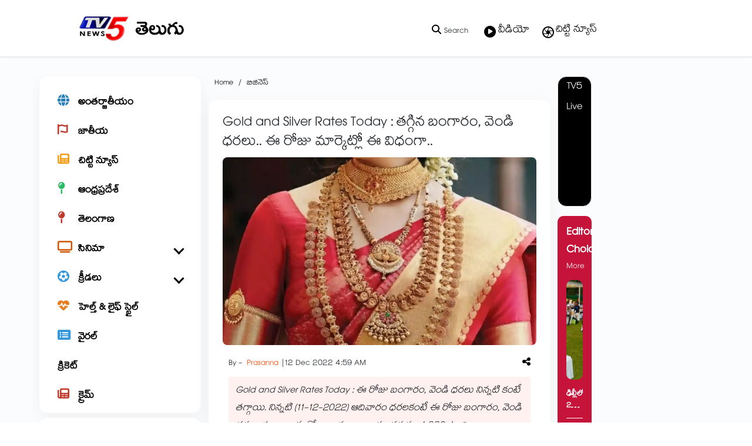

--- FILE ---
content_type: text/html; charset=utf-8
request_url: https://www.google.com/recaptcha/api2/aframe
body_size: 140
content:
<!DOCTYPE HTML><html><head><meta http-equiv="content-type" content="text/html; charset=UTF-8"></head><body><script nonce="bAFm4dHGtiVw1BDhIbvQWg">/** Anti-fraud and anti-abuse applications only. See google.com/recaptcha */ try{var clients={'sodar':'https://pagead2.googlesyndication.com/pagead/sodar?'};window.addEventListener("message",function(a){try{if(a.source===window.parent){var b=JSON.parse(a.data);var c=clients[b['id']];if(c){var d=document.createElement('img');d.src=c+b['params']+'&rc='+(localStorage.getItem("rc::a")?sessionStorage.getItem("rc::b"):"");window.document.body.appendChild(d);sessionStorage.setItem("rc::e",parseInt(sessionStorage.getItem("rc::e")||0)+1);localStorage.setItem("rc::h",'1769412347923');}}}catch(b){}});window.parent.postMessage("_grecaptcha_ready", "*");}catch(b){}</script></body></html>